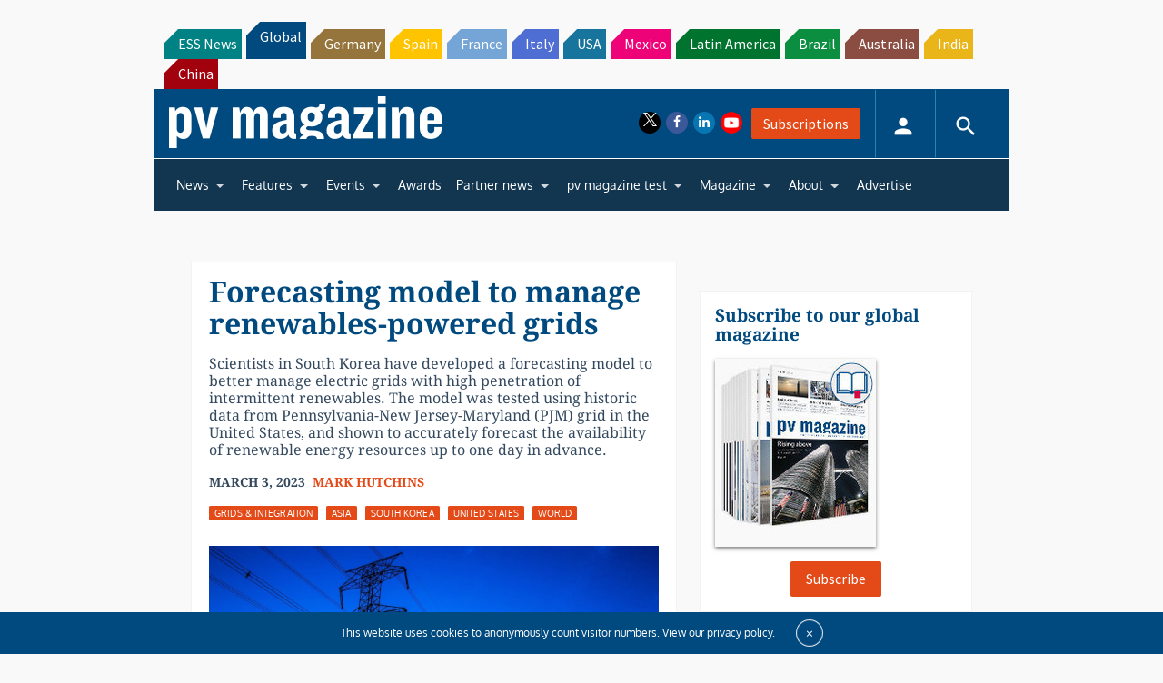

--- FILE ---
content_type: text/html; charset=utf-8
request_url: https://www.google.com/recaptcha/api2/aframe
body_size: 268
content:
<!DOCTYPE HTML><html><head><meta http-equiv="content-type" content="text/html; charset=UTF-8"></head><body><script nonce="wWFgrrYOC8A5qLLYGxulxw">/** Anti-fraud and anti-abuse applications only. See google.com/recaptcha */ try{var clients={'sodar':'https://pagead2.googlesyndication.com/pagead/sodar?'};window.addEventListener("message",function(a){try{if(a.source===window.parent){var b=JSON.parse(a.data);var c=clients[b['id']];if(c){var d=document.createElement('img');d.src=c+b['params']+'&rc='+(localStorage.getItem("rc::a")?sessionStorage.getItem("rc::b"):"");window.document.body.appendChild(d);sessionStorage.setItem("rc::e",parseInt(sessionStorage.getItem("rc::e")||0)+1);localStorage.setItem("rc::h",'1768876942992');}}}catch(b){}});window.parent.postMessage("_grecaptcha_ready", "*");}catch(b){}</script></body></html>

--- FILE ---
content_type: text/css
request_url: https://www.pv-magazine.com/wp-content/plugins/upme/css/upme.css?ver=6.6.4
body_size: 5660
content:
div.upme-wrap {
    float: left;
    width: 100%;
    max-width: 100%;
    font-family: Open Sans,'Helvetica','Arial';
    margin: 0 0 20px 0;
}

div.upme-wrap p {
    padding: 0;
    margin: 0;
}

div.upme-wrap input {
	max-width:100%;
}

div.upme-wrap div.upme-inner {
    border-radius: 3px;
    padding: 0;
    margin: 0;
}

div.upme-wrap div.upme-field-value iframe {
    margin: 8px 0 0 0;
}

div.upme-wrap .upme-head img, div.upme-wrap div.upme-field-value img{
    display: block;
    overflow: hidden;
    box-shadow: none;
    margin: 0;
    padding: 0;
}

div.upme-wrap .upme-head img.avatar-50 {
    width: 50px;
    height: 50px;
}

div.upme-head {
    padding: 15px 20px;
    margin: 0;
}

div.upme-post-head,div.upme-custom-head {
    padding: 10px 0px 10px 20px;
    margin: 14px 0px 0px 0px;
    border-bottom: 1px solid #eeeeee;
    border-top: 1px solid #eeeeee;
}

div.upme-wrap div.upme-head img.avatar {
    padding: 5px;
    border-radius: 50px;
    margin: 0;
}

div.upme-wrap div.upme-head .safari img
{
    border-radius: 0px !important;
}

div.upme-wrap div.upme-field-value img {
    padding: 5px;
    border-radius: 5px;
    margin: 0;
    max-width: 94%;
}

div.upme-wrap div.upme-field-value img.upme-img-normal {
    float: left;
    display: inline;
    padding: 0;
    border: 0;
    border-radius: 0;
    width: auto;
    margin: 8px 10px 0 0;
}

div.upme-wrap div.upme-pic {
    float: left;
    margin: 0 20px 0 0;
}

div.upme-wrap div.upme-social {
    float: right;
}

div.upme-social div {
    float: left;
    padding: 0 0 15px 10px;
}

div.upme-social a {
    text-decoration: none;
    float: left;
    width: 24px;
    height: 24px;
    line-height: 24px;
    border-radius: 999px;
    text-align: center;
    font-size: 12px;
}

div.upme-wrap div.upme-head div.upme-social div a i {
    position: relative;
    top: auto;
    line-height: 24px;
}

div.upme-stats {
    float: right;
    padding: 0;
    margin: 0;
}

.upme-stats-i {
    float: left;
    font-size: 11px;
    text-transform: uppercase;
    padding: 0 0 0 15px;
}

.upme-stats-i i {
    margin: 0 6px 0 0;
    font-size: 13px;
}

div.upme-clear {
    clear: both;
    margin: 0;
    padding: 0;
}

div.upme-wrap div.upme-name {
    float: left;
    margin: 0;
    padding: 0;
}

div.upme-right {
    float: right;
    padding: 0;
    margin: 0;
}

div.upme-left {
    float: left;
    padding: 0;
    margin: 0;
}

div.upme-field-name {
    font-size: 24px;
    line-height: 24px;
}

div.upme-field-name a {
    text-decoration: none;
}

.upme-field-name-wide {
    padding: 18px 0 0 0;
}

.upme-field-edit,.upme-field-edit-modal {
    margin: 10px 0 0 0;
}

.upme-main * {
    margin: 0;
}

.upme-main {
    padding: 25px 35px 0 35px;
    font-size: 14px;
}

.upme-main-compact {
    display: none;
}

.upme-field-type i,.upme-post-field-type i {
    float: left;
    width: 26px;
    height: 26px;
    line-height: 26px;
    margin: 0 14px 0 0;
    border-radius: 999px;
    text-align: center;
    position: relative;
    top: auto;
}

.upme-field-type i.upme-icon-none {
    background: none;
}

.upme-field {
    float: left;
    width: 100%;
    padding: 0 0 20px 0;
    margin: 0;
}

.upme-field-type {
    float: left;
    width: 34%;
}

.upme-field-value {
    float: left;
    width: 66%;
}

.upme-field-type span, .upme-field-value span {
    float: left;
    line-height: 26px;


}

.upme-field-value span
{
    /* Added hack for longer strings */
    width: 100%;
}


div.upme-field-value input[type=file] {
    display: none;
}

label.upme-checkbox, label.upme-radio {
    cursor: pointer;
    float: left;
    margin: 0 20px 0 0;
    width: 100%;
    line-height:25px; /*Fix for bootstrap themes*/
}

label.upme-checkbox input[type=checkbox], label.upme-radio input[type=radio] {
    position: relative;
    top: 2px;
    vertical-align:baseline; /*Fix for bootstrap themes*/
}

input.upme-input, select.upme-input, textarea.upme-input,
/*Fix for bootstrap and popular themes*/ #top .upme-input, #top input.upme-input[type="text"], #top input.upme-input[type="input"], #top input.upme-input[type="password"], #top input.upme-input[type="email"], #top input.upme-input[type="search"], #top select.upme-input
{
    font-family: Open Sans, "Helvetica", "Arial", "Sans-Serif";
    -moz-border-radius: 3px;
    -webkit-border-radius: 3px;
    border-radius: 3px;
    font-size: 14px;
    padding: 6px !important; /*Fix for bootstrap themes*/
    width: 100% ;
    -webkit-box-sizing: border-box; /* Safari/Chrome, other WebKit */
    -moz-box-sizing: border-box;    /* Firefox, other Gecko */
    box-sizing: border-box;         /* Opera/IE 8+ */
    margin: 0;
}
input.upme-input, select.upme-input {
	height:auto !important; /*Fix for bootstrap themes*/
}

textarea.upme-input {
	min-height: auto !important; /*Fix for bootstrap themes*/
}

/* Fixed but for Countries in Sidebar */
/* select.upme-input {
	width: auto;
} */

textarea.upme-input {
    line-height: 20px;
    height: 80px;
    font-size: 13px;
}

.upme-help{
    margin: 8px 0 0 0;
    font-family: Tahoma;
    font-size: 11px;
    line-height: 17px;
}

.upme-note {
    font-size: 13px;
    line-height: 20px;
    margin: 0 0 10px 0;
}

.upme-hide-from-public, .upme-rememberme {
    /*float: left; Fix for Bootstrap themes */
    cursor: pointer;
    /*margin: 8px 0 0 0; */
    font-family: Tahoma;
    font-size: 11px;
    line-height: 17px;
}

.upme-hide-from-public {
    margin: 8px 0 0 0;
}


.upme-rememberme {
    margin: -12px 0 0 0;
}

.upme-hide-from-public i, .upme-rememberme i {
    font-size: 13px;
    margin: 0 6px 0 0;
    position: relative;
    top: 1px;
}

.upme-disable, .upme-disable i {
    cursor: default;
}

.upme-edit {
    display: none;
}

.upme-edit-show {
    display: block;
}

.upme-separator {
    font-size: 11px;
    text-transform: uppercase;
    font-weight: bold;
}

a.upme-button-alt, div.upme-button-alt, input.upme-button-alt {
    font-size: 11px;
    -moz-border-radius: 3px;
    -webkit-border-radius: 3px;
    border-radius: 3px;
    padding: 4px 10px !important;
    cursor: pointer;
    text-decoration: none;
}

a.upme-button, input[type=submit].upme-button, input[type=button].upme-button,button.upme-button {
    font-size: 12px;
    -moz-border-radius: 3px;
    -webkit-border-radius: 3px;
    border-radius: 3px;
    padding: 4px 10px;
    cursor: pointer;
    text-decoration: none;
    margin: 0;
}

div.upme-errors, div.upme-success {
    display: block;
    padding: 8px 15px;
    font-size: 12px;
    -moz-border-radius: 3px;
    -webkit-border-radius: 3px;
    border-radius: 3px;
    margin: 0 0 20px 0;
}

span.upme-error {
    line-height: 18px;
    padding: 2px 0;
}

span.upme-error-block {
    display: block;
}

.upme-error i {
    margin: 0 10px 0 0;
}

div.upme-success span {
    line-height: 18px;
    padding: 2px 0;
}

div.upme-success i {
    margin: 0 10px 0 0;
}

/* Pagination */
div.upme-navi {
    padding: 20px;
    margin-bottom: 20px;
    text-align: center;
}

div.upme-navi  .page {
    display: inline-block;
    padding: 0px 9px;
    margin-right: 4px;
    border-radius: 3px;
    border: solid 1px #c0c0c0;
    background: #e9e9e9;
    box-shadow: inset 0px 1px 0px rgba(255,255,255, .8), 0px 1px 3px rgba(0,0,0, .1);
    font-size: .875em;
    font-weight: bold;
    text-decoration: none;
    color: #717171;
    text-shadow: 0px 1px 0px rgba(255,255,255, 1);
}

div.upme-navi .page:hover, div.upme-navi .page.gradient:hover {
    background: #fefefe;
    background: -webkit-gradient(linear, 0% 0%, 0% 100%, from(#FEFEFE), to(#f0f0f0));
    background: -moz-linear-gradient(0% 0% 270deg,#FEFEFE, #f0f0f0);
}

div.upme-navi .page.active {
    border: none;
    background: #616161;
    box-shadow: inset 0px 0px 8px rgba(0,0,0, .5), 0px 1px 0px rgba(255,255,255, .8);
    color: #f0f0f0;
    text-shadow: 0px 0px 3px rgba(0,0,0, .5);
}

div.upme-navi .page.gradient {
    background: -webkit-gradient(linear, 0% 0%, 0% 100%, from(#f8f8f8), to(#e9e9e9));
    background: -moz-linear-gradient(0% 0% 270deg,#f8f8f8, #e9e9e9);
}

/* Search form */
div.upme-wrap-form form p input.upme-button-alt {
    font-size: 13px;
    padding: 4px 10px;
}

div.upme-wrap-form div.upme-inner div.upme-head{
    font-size: 16px;
    color: #666;
    padding: 10px 20px;
}

div.upme-wrap-form form {
    padding: 20px 20px 0 20px;
    margin: 0;
}

div.upme-wrap-form form p.upme-p, p.upme-search-submit-p {
    padding: 0;
    margin-bottom: 0;
    float: left;
    width: 100%;
}

div.upme-wrap-form form input {
    margin: 0 0 20px 0;
}

.upme-input-left {
    float: left !important;
    width: 47% !important;
}

.upme-input-right {
    float: right !important;
    width: 47% !important;
}
p.upme-login-spacer {
    margin-bottom:10px;
}

.error
{
    border:1px solid #F31212 !important;
}

/* Pagination Dropdown */
select.upme-go-to-page
{
    -webkit-border-radius: 2px;
    -moz-border-radius: 2px;
    -o-border-radius: 2px;
    border-radius: 2px;
    padding: 1px 1px 2px 3px !important;
    background: #FEFEFE;
    background: -webkit-gradient(linear, 0% 0%, 0% 100%, from(#FEFEFE), to(#F0F0F0));
    background: -moz-linear-gradient(0% 0% 270deg,#FEFEFE, #F0F0F0);
    border: solid 1px #c0c0c0;
    box-shadow: inset 0px 1px 0px rgba(255, 255, 255, 0.8), 0px 1px 3px rgba(0, 0, 0, 0.1);
    color: #717171;font-weight: bold; text-shadow: 0px 1px 0px rgba(255,255,255, 1);
	width:auto !important; /*Fix for popular themes*/
	display:inline !important; /*Fix for popular themes*/
	margin:0 !important; /*Fix for popular themes*/
}

.login-heading
{
    padding: 0px;
    font-size: 27px;
    color: #777; font-weight: bold;
}


.reset-password-heading
{
    padding: 0px;
    font-size: 27px;
    color: #777; font-weight: bold;
}

.widget .upme-blank-lable
{
    display: none;
}

.widget .upme-back-to-login
{
    margin-bottom: 10px;
}

.mini_profile
{
    width: 100%;
}

.mini_profile img
{
    float: left;
    margin-right: 10px !important;
}

.mini_profile .upme-field-name
{
    margin-top:17px !important;
    font-size: 20px !important;
}

.in_sidebar
{
    margin-top: 18px !important;
}

.upme-field-type-sidebar
{
    color: #888;
    width:auto;
    margin: 0 0 8px 0;

}

.upme-field-type-sidebar i {
    float: left;
    width: 26px;
    height: 26px;
    line-height: 26px;
    margin: 3px 6px 0 0;
    border-radius: 999px;
    text-align: center;
    position: relative;
    top: auto;
    background: #888;
    color: #fff;
}

.in_sidebar_value
{
    width: 80% !important;
    font-size:12px !important;
}

.in_sidebar_remember
{
    margin-left:40px !important;
}

.upme-profile-holder
{
    width: 100%;
}

.upme-mini-profile-button
{
    margin-top: 17px;
}

.upme-button-holder
{
    float:right !important;
}

/* reCaptcha Fields */

#recaptcha_response_field
{
    width: 280px;
    margin-top: 16px;
}

.recaptcha_text_box
{
    float: left;
}

.recaptcha_image
{
    float: left;
}

#recaptcha_image_holder
{
    width: 300px; float: left;
}

#recaptcha_widget a:link, #recaptcha_widget a:visited
{
    text-decoration: none;
    color: #888;
    font-size: 15px;
}
#recaptcha_widget a:hover
{
    color: #1278B2;
}

#recaptcha_control_holder
{
    width: 30px; float: left;
}

/*.upme-login
{
    margin-top: 15px !important;
}*/

/* Registration Validation */
.upme-input-text-font-accept{
    color: #63872C;
    margin-right: 6px;
}
.upme-input-text-font-cancel{
    color: #BF2929;
    text-align: center;
    margin-right: 6px;
}

.upme-input-text-inline-success{
    color: #71AB3C;
    font-weight: bold;
    margin-top: 8px !important;
}
.upme-input-text-inline-error{
    color: #DE7878;
    font-weight: bold;
    margin-top: 8px !important;
}

.upme-success-html{
    margin-bottom: 10px;
    padding: 8px 15px;
}

/* Delete image related styles */
.upme-delete-image-wrapper,.upme-crop-image-wrapper,.upme-delete-userpic-wrapper{
    width:auto;
    background-color: #F5F5F5;
    background-image: -moz-linear-gradient(center top , #F5F5F5, #EEEEEE);
    border: 1px solid #DDDDDD;
    box-shadow: 0 -1px 1px -1px #FFFFFF inset;
    color: #666666;
    padding: 3px 6px 3px 6px;
    margin: 5px 10px 5px 0;
    border-radius:3px;
    display:inline-block;
}
.upme-delete-image-wrapper:hover,.upme-crop-image-wrapper:hover,.upme-delete-userpic-wrapper:hover{
    color: #CF3030;
}

/* Crop functionality related styles */
.upme-crop-column1{
    float: left;
    width: 70%;
}
.upme-crop-column2{
    float: left;
    width: 30%;
}

.upme-crop-column1 .upme-field-value{
    width: 100%;
}

#upme-crop-frm .upme-crop-field-value{
    float: left;
}

#upme-crop-frm .upme-field{
    
}

#upme-crop-frm .upme-delete-image-wrapper,
#upme-crop-frm .upme-crop-image-wrapper,
#upme-crop-frm .upme-delete-userpic-wrapper{
    float: left;
}


.upme-preview-current{
    max-height: 265px;
    max-width: 300px !important;
    margin-bottom: 5px !important;
}

.upme-fileupload-crop{
    width: 60%;
    float: left;
    margin-right: 10px;
}

.upme-crop-wrap{
    padding: 20px;
}

.jcrop-holder #upme-preview-pane {
    display: block;
    position: absolute;
    z-index: 2000;
    right: -280px;
    padding: 0 6px;

}
#upme-preview-pane .upme-preview-container {
    width: 150px;
    height: 150px;
    overflow: hidden;
}

#upme-upload-image{
    margin-top :5px;
}

.upme-delete-spinner{
	color: #0CB665;
	font-size: 14px;
	font-weight: bold;
	display: none;
}

div.upme-wrap input[type='file'], .upme-fileupload-field {
	padding:3px !important; /*Fix for Bootstrap themes*/
	line-height:25px; /*Fix for Bootstrap themes*/
	height:auto !important; /*Fix for Bootstrap themes*/
	color:#666;
    background: none repeat scroll 0 0 #EEEEEE;
    border: 1px solid #CFCFCF;
    display: block;
    border-radius:3px;
	font-weight:normal;
}

#user-avatar-link{
    float: left;
}

/* Search Feature */
form.upme-search-form {
	margin:0 !important; /*Fix for popular themes*/
	padding-bottom:20px !important;
}

.upme-search-input
{
	font-family: Open Sans,'Helvetica','Arial';
  -moz-border-radius: 3px;
  -webkit-border-radius: 3px;
  border-radius: 3px;
  font-size: 14px;
  padding: 6px !important; /*Fix for bootstrap themes*/
  height:auto !important; /*Fix for bootstrap themes*/
  width: 100% ;
  -webkit-box-sizing: border-box; /* Safari/Chrome, other WebKit */
  -moz-box-sizing: border-box;    /* Firefox, other Gecko */
  box-sizing: border-box;         /* Opera/IE 8+ */
  margin: 0 !important; /*Fix for popular themes*/
  background: #FFF;
	color: #444;
	border: 1px solid #CCC;
	box-shadow: inset 0 -1px 2px #DDD;
	vertical-align: baseline;
}
.upme-search-input:focus
{
	background: #FFF;
	color: #444;
	border: 1px solid #AAA;
	box-shadow: inset 0 -1px 2px #DDD;	
}

.upme-combined-search{
	margin: 0 !important;
	width: 100% !important;	/*Fix for popular themes*/
}

.upme-search-p
{
	margin: 0 0 10px 0 !important;
}

.upme-search-input-left {
	float: left;
	width: 48% !important; /*Fix for popular themes*/
}

.upme-search-input-right {
	float: right;
	width: 48% !important; /*Fix for popular themes*/
}

.upme-search-multiselect {
	width:100% !important; /*Fix for popular themes*/
}
.upme-search-submit {
	margin:0 !important; /*Fix for popular themes*/
}


/*Clear Fix for widgets*/
.upme-clearfix:before {
 	content:"";
 	display:table;
}
.upme-clearfix:after {
 	clear:both;
 	content:".";
 	display:block;
 	font-size:0;
 	height:0;
 	visibility:hidden;
}
.upme-clearfix {
	zoom: 1; /* IE < 8 */
}

label.upme-delete-image, label.upme-crop-image {
	display: inline !important; /*Fix for bootstrap themes*/
}

input.upme-datepicker, input.upme-datepicker[readonly] {
	cursor:pointer !important; /*Fix for bootstrap themes*/
}


/* Styles for responsive video field  */
.upme-video-container video {
    max-width: 100%;
    height: auto;
}

.upme-video-container iframe,embed,object {
    max-width: 100%;
}


/* Sidebar Widge Related Styles */
div.upme-widget-wrap {
    width: 100%;
    max-width: 100%;
    font-family: Open Sans,'Helvetica','Arial';
    margin: 0;
	vertical-align: baseline;
	clear:both;
}

div.upme-widget-wrap div.upme-inner {
    border-radius: 3px;
    padding: 0;
    margin: 0;
}

div.upme-widget-head {
    padding: 15px 20px;
    margin: 0;
}

div.upme-widget-right {
    float: right;
    padding: 0;
    margin: 0;
}

div.upme-widget-left {
    float: left;
    padding: 0;
    margin: 0;
}

div.upme-widget-wrap .upme-field {
    float: left;
    width: 100%;
    padding: 0 0 20px 0;
    margin: 0;
}

div.upme-widget-wrap .upme-rememberme {
    margin: -12px 0 0 0;
}

div.upme-widget-wrap div.upme-widget-head img.avatar {
    padding: 5px;
    border-radius: 50px;
    margin: 0;
}

div.upme-widget-wrap .upme-widget-head img.avatar-50 {
    width: 50px;
    height: 50px;
}

div.upme-widget-wrap div.upme-pic {
    float: left;
    margin: 0 20px 0 0;
}

.upme-widget-profile-button
{
    margin-top: 17px;
}

a.upme-widget-button-alt{
    font-size: 11px;
    -moz-border-radius: 3px;
    -webkit-border-radius: 3px;
    border-radius: 3px;
    padding: 4px 10px !important;
    cursor: pointer;
    text-decoration: none;
}

/*Fix for Avada Theme*/
div.upme-login-widget div.heading {
	display:none;
}

/*Fix for Kallyas Theme*/
.upme-login-widget .widgettitle.title {
display: none;
}

/*Fix for Enfold Theme*/
#top label.upme-widget-link-separator, .upme-widget-link-separator, #top label.upme-field-type-upme-sidebar, .upme-field-type-upme-sidebar, #top label.upme-field-type-sidebar, label.upme-field-type-sidebar {
	display:inline;
	font-weight:normal;
}

.upme-wrap.upme-reset-password .password-meter {
margin-top: 15px;
}

/* Styles for displaying posts on user profiles */
.upme-post-field-type,.upme-post-feature-image{
    width: 20%
}

.upme-post-field-value{
    float: left;
    width: 80%;
}

.upme-post-field-value a,.upme-post-feature-value a{
    text-decoration: none !important;
    color: #888;
    font-size: 16px;
}

.upme-post-field-value a:hover,.upme-post-feature-value a:hover{
    cursor: pointer;
    color: #939393;
}

.upme-post-feature-value{
    float: left;
    width: 78%;
    padding: 15px 0 15px 5%;
	font-size: 1.4em;
}

.upme-post-feature-image img{
    width: 75px !important;
    height: 75px !important;
    float: left;
    border: 1px solid #CFCFCF;
    padding: 3px;
    border-radius:50px;
}

.upme-post-list-field,.upme-custom-post-list-field{
    padding-bottom: 10px !important;
}

h4.upme-posts-title {
	margin:0;
	padding:0;
}

html{
    margin-top: 0px !important;
}

/* Styles for profile modal loading image */
#upme_inner_modal_loader{
    background: none repeat scroll 0 0 #4A4141;
    border-radius: 5px 5px 5px 5px;
    height: 50px;
    left: 50%;
    padding: 10px;
    position: fixed;
    text-align: center;
    top: 50%;
    width: 50px;
    z-index: 9999;
}

/* Styles for search result count section */
.upme-search-result-count{
    text-align: center;
}

.upme-search-result-count span{
    font-weight: bold;
}

.upme-separator-after-text-panel{
    clear: both;
    padding-bottom: 15px;
}

/* Required fields highlight */
span.upme-required{
    color: #F31212;
}

/* Delete Profiles */
#upme_delete_profile{
    margin: 0 5px;
}

/* Collapsibe separator fields */
.upme-separator-collapse-icon{
    float: right;
    padding: 5px 5px 5px 8px;
    margin-top: 5px;
    background-color: #eee;
}

.upme-display-block{
    display: block !important;
}

.upme-display-none{
    display: none !important;
}

/* Social Login Icons */
.upme-social-custom-icons{
    display: inline-block;
    margin: 10px;
    border:0 !important;
}

.upme-social-custom-icons img{
    width: 90%;
}

/* Login form designs */

/* 1) Classic Design */

.upme-login-classic-head .upme-header-panel{
    margin: 0 !important;
    background: #f1f1f1 none repeat scroll 0 0;
    font-size: 25px;
    font-weight: bold;
    padding: 10px !important;
    text-align: center;
}

.upme-classic-field{ margin: 10px 0; }
.upme-classic-field-value{ 
    margin: auto;
    max-width: 400px;    
}
.upme-classic-field-value input[type='text'],
.upme-classic-field-value input[type='password']{
    border: 1px solid #cfcfcf;
    border-radius: 0;
    box-shadow: none;
    line-height: 30px;
    margin: 0;
}

.upme-classic-field-value i{
    float: right;
    height: 10px;
    font-size: 25px;
    position: relative;
    right: 20px;
    top: -35px;
}

.upme-classic-main .upme-errors, .upme-classic-main .upme-success {
    margin: 0 auto 10px;
    max-width: 400px;
}

.upme-classic-field .upme-clasic-btn{
    height: 40px;
    width: 100%;
    color: #fff;
    border: 1px solid #1278b2;
    background-color: #cfcfcf;
    background-image: -webkit-gradient(linear, 0% 0%, 0% 100%, from(#1391da), to(#1278b2));
    background-image: -webkit-linear-gradient(top, #1391da, #1278b2);
    background-image: -moz-linear-gradient(top, #1391da, #1278b2);
    background-image: -ms-linear-gradient(top, #1391da, #1278b2);
    background-image: -o-linear-gradient(top, #1391da, #1278b2);
    padding: 4px 10px;
    font-size: 18px;
    font-weight: bold;
    border-radius: 0;
}

.upme-classic-field .upme-clasic-btn:hover{
    border: 1px solid #1278b2;
    background-color: #1278b2;
    background-image: -webkit-gradient(linear, 0% 0%, 0% 100%, from(#1278b2), to(#1391da));
    background-image: -webkit-linear-gradient(top, #1278b2, #1391da);
    background-image: -moz-linear-gradient(top, #1278b2, #1391da);
    background-image: -ms-linear-gradient(top, #1278b2, #1391da);
    background-image: -o-linear-gradient(top, #1278b2, #1391da);
    color: #fff;
    padding: 4px 10px;
    text-shadow:none; /*Fix for some ThemeForest themes*/
}

.upme-classic-login-pass-link{
    margin: 10px 0;
}

.upme-classic-field .upme-back-to-login{
    margin: 10px 0;
}

.upme-classic-field-value .upme-rememberme{
    margin: 10px 0;
}

.upme-classic-field-value .upme-rememberme  i{
    float: left;
    font-size: 18px;
    margin-top: 3px;
    position: inherit;
}

.upme-classic-field-value #recaptcha_image_holder{
    float: left;
    margin: 10px 0;
    width: 300px;
}

.upme-classic-field-value #recaptcha_widget{
    margin-top: 10px;
}

.upme-classic-field-value #recaptcha_control_holder i{
    float: left;
    font-size: 18px;
    margin-top: 3px;
    position: inherit;
}

.upme-classic-field-value #recaptcha_control_holder{
    margin-left: 10px;
    margin-top: 5px;
}

.upme-classic-field-value #recaptcha_response_field, .upme-classic-field-value .recaptcha_text_box{
    width: 100%;
}


.upme-classic-field-value #FunCaptcha{
    margin: auto;
    width: 302px;
}

/* 2) Modern Design */

.upme-modern-main{
    padding: 25px 35px;

}
.upme-login-modern-head .upme-header-panel{
    margin: 0 !important;
    background: #f1f1f1 none repeat scroll 0 0;
    font-size: 25px;
    font-weight: bold;
    padding: 10px !important;
    text-align: center;
}

.upme-modern-field .upme-field-type{
    background: #eee none repeat scroll 0 0;
    border: 1px solid #d5d3d3;
    float: left;
    padding: 9px 10px;
    width: 34%;
    margin: 0;
}

.upme-modern-field-pointer{
    border-bottom: 23px solid transparent;
    border-left: 20px solid #d5d3d3;
    border-top: 22px solid transparent;
    float: left;
    height: 0;
    position: relative;
    top: -44px;
    width: 0;
}

.upme-modern-field{ margin: 10px 0; border: 2px solid #f4f4f4; }
.upme-modern-field-value{ 
    float: left;
    width: 66%;

}
.upme-modern-field-value input[type='text'],
.upme-modern-field-value input[type='password']{
    border: 1px solid #cfcfcf;
    border-radius: 0;
    box-shadow: none;
    line-height: 32px;
    margin: 0;
}

.upme-modern-field-value i{
    float: right;
    height: 10px;
    font-size: 25px;
    position: relative;
    right: 20px;
    top: -35px;
}

.upme-modern-main .upme-errors, .upme-modern-main .upme-success {
    margin: 0 auto 10px;
}

.upme-modern-field .upme-modern-btn{
    background-color: #cfcfcf;
    background-image: -moz-linear-gradient(center top , #1391da, #1278b2);
    border: 1px solid #1278b2;
    border-radius: 0;
    color: #fff;
    float: right;
    font-size: 14px;
    font-weight: bold;
    height: 30px;
    padding: 5px 10px;
}

.upme-modern-field .upme-clasic-btn:hover{
    border: 1px solid #1278b2;
    background-color: #1278b2;
    background-image: -webkit-gradient(linear, 0% 0%, 0% 100%, from(#1278b2), to(#1391da));
    background-image: -webkit-linear-gradient(top, #1278b2, #1391da);
    background-image: -moz-linear-gradient(top, #1278b2, #1391da);
    background-image: -ms-linear-gradient(top, #1278b2, #1391da);
    background-image: -o-linear-gradient(top, #1278b2, #1391da);
    color: #fff;
    padding: 4px 10px;
    text-shadow:none; /*Fix for some ThemeForest themes*/
}

.upme-modern-field .upme-rememberme{
    width:200px;
    float: left;
}
.upme-modern-field .upme-login-form-link{
    float: right;
    margin: 10px 0;
    padding: 10px 0;
}

.upme-modern-login-pass-link{
    margin: 10px 0;
}

.upme-modern-field .upme-back-to-login{
    margin: 5px 0;
}

.upme-modern-field-forgot-form{

}

.upme-modern-field-remember{

}

.upme-modern-field-remember .upme-rememberme{
    font-size: 15px;
    margin: 10px 0;
    padding: 10px 0;
}

.upme-modern-field-remember .upme-rememberme .links{
    float: right;
}

.upme-modern-field-remember .upme-rememberme  i{
    float: left;
    font-size: 18px;
    margin-top: 1px;
    position: inherit;
}

.upme-modern-field-value #recaptcha_image_holder{
    float: left;
    margin: 0 10px;
    width: 300px;
}

.upme-modern-field-value #recaptcha_control_holder a{
    margin: 0 5px;
    float: left;
    height: 30px;
}

.upme-modern-field-value #recaptcha_control_holder{
    width: auto;
}

.upme-modern-field-value #recaptcha_widget{
    margin-top: 0px;
}

.upme-modern-field-value #recaptcha_control_holder i{
    float: left;
    font-size: 18px;
    margin-top: 3px;
    position: inherit;
}

.upme-modern-field-value #recaptcha_control_holder{
    margin-left: 10px;
    margin-top: 5px;
}

.upme-modern-field-value #recaptcha_response_field, .upme-modern-field-value .recaptcha_text_box{
    width: 100%;
}


.upme-modern-field-value #FunCaptcha{
    margin: auto;
    width: 302px;
}

/* Responsive media query */
@media only screen and (max-width: 479px) {
    .upme-modern-field .upme-field-type{
        width: 100%;
    }

    .upme-modern-field-value{
        width: 100%;
    }

    .upme-modern-field-value #recaptcha_challenge_image{
        
    }
}


/* 3) Elegant Design */
.upme-elegant-inner{
    border: none !important;
    box-shadow: none !important;
}
.upme-login-elegant-head .upme-header-panel{
    background: #2a5eb1  none repeat scroll 0 0;
    font-size: 25px;
    font-weight: bold;
    padding: 10px !important;
    text-align: center;
    color: #FFF;
    margin: auto;
    max-width: 400px;
}

.upme-elegant-field{ margin: 10px 0; }
.upme-elegant-field-value{ 
    margin: auto;
    max-width: 400px;    
}
.upme-elegant-field-value input[type='text'],
.upme-elegant-field-value input[type='password']{
    border: 1px solid #cfcfcf;
    border-radius: 0;
    box-shadow: none;
    line-height: 29px;
    margin: 0;
    padding-left: 50px !important;
}

.upme-elegant-field-value i{
    background: #2a5eb1  none repeat scroll 0 0;
    border-right: 1px solid #cfcfcf;
    font-size: 25px;
    height: 42px;    
    padding: 10px 0;    
    text-align: center;    
    width: 42px;
    color: #FFF;
}

.upme-elegant-field-icon{
    position: relative;
    top: -43px;
    left: 1px;
    height: 0;
}

.upme-elegant-main .upme-errors, .upme-elegant-main .upme-success {
    margin: 0 auto 10px;
    max-width: 400px;
}

.upme-elegant-field .upme-clasic-btn{
    height: 40px;
    width: 100%;
    color: #fff;
    border: 1px solid #1278b2;
    background: #2a5eb1 !important;
    color: #fff;
    padding: 4px 10px;
    font-size: 18px;
    font-weight: bold;
    border-radius: 0;
}

.upme-elegant-field .upme-clasic-btn:hover{
    border: 1px solid #1278b2;
    background-color: #1278b2;
    background-image: -webkit-gradient(linear, 0% 0%, 0% 100%, from(#1278b2), to(#1391da));
    background-image: -webkit-linear-gradient(top, #1278b2, #1391da);
    background-image: -moz-linear-gradient(top, #1278b2, #1391da);
    background-image: -ms-linear-gradient(top, #1278b2, #1391da);
    background-image: -o-linear-gradient(top, #1278b2, #1391da);
    color: #fff;
    padding: 4px 10px;
    text-shadow:none; /*Fix for some ThemeForest themes*/
}

.upme-elegant-login-pass-link{
    margin: 10px 0;
}

.upme-elegant-field .upme-back-to-login{
    margin: 10px 0;
}

.upme-elegant-field-value .upme-rememberme{
    margin: 10px 0;
    float: left;
}

.upme-elegant-field-value .upme-rememberme span{
    float: left;
    margin: 15px 0;
}

.upme-elegant-field-value .upme-rememberme  i{
    float: left;
    font-size: 18px;
    margin-top: 3px;
    position: inherit;
}

.upme-elegant-field-value #recaptcha_image_holder{
    float: left;
    margin: 10px 0;
    width: 300px;
}

.upme-elegant-field-value #recaptcha_widget{
    margin-top: 10px;
}

.upme-elegant-field-value #recaptcha_control_holder i{
    float: left;
    font-size: 18px;
    margin-top: 3px;
    position: inherit;
}

.upme-elegant-field-value #recaptcha_control_holder{
    margin-left: 10px;
    margin-top: 5px;
}

.upme-elegant-field-value #recaptcha_response_field, .upme-elegant-field-value .recaptcha_text_box{
    width: 100%;
}


.upme-elegant-field-value #FunCaptcha{
    margin: auto;
    width: 302px;
}

.upme-elegant-main a{
    color: #2a5eb1 !important;
}

/*
elite
ultra
elegant
flatron 
minimal
simplex
modern*/








.upme-login-classic .upme-field-type{
    width: 10% !important;
/*    margin: 3px 10px !important;*/
}

.upme-login-classic.upme-field{
    width: 48% !important;
    margin-right: 1% !important;
}

.upme-login-classic .upme-field-value{
    width: 80% !important;
}

.upme-login-classic .upme-field-type i{
    border-radius: 0;
    float: left;
    height: 34px;
    line-height: 34px;
    margin: 0 !important;
    position: relative;
    text-align: center;
    top: auto;
    width: 34px;
}

.upme-login-classic input[type="text"]{
    background: #fff none repeat scroll 0 0;
    border: 1px solid #ccc;
    color: #444;
    vertical-align: baseline;
    border-radius: 0 !important;
}

